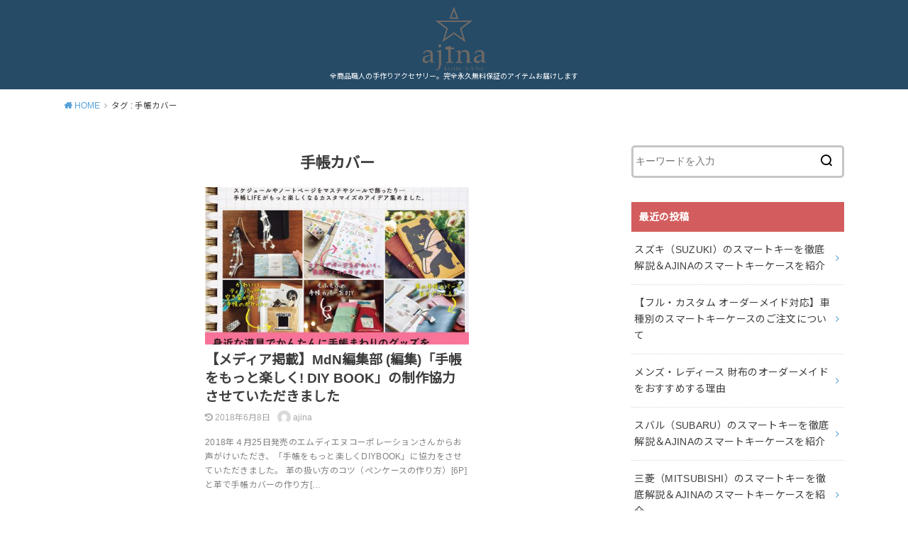

--- FILE ---
content_type: text/html; charset=UTF-8
request_url: https://ajina.biz/tag/%E6%89%8B%E5%B8%B3%E3%82%AB%E3%83%90%E3%83%BC
body_size: 10831
content:
<!doctype html>
<html lang="ja">

<head>

	<meta charset="utf-8">
	<meta http-equiv="X-UA-Compatible" content="IE=edge">
	<meta name="HandheldFriendly" content="True">
	<meta name="MobileOptimized" content="320">
	<meta name="viewport" content="width=device-width, initial-scale=1"/>
	<link rel="pingback" href="https://ajina.biz/xmlrpc.php"><title>手帳カバー &#8211; シルバー＆革アクセサリー　AJINAブログ</title>
<meta name='robots' content='max-image-preview:large' />
	<style>img:is([sizes="auto" i], [sizes^="auto," i]) { contain-intrinsic-size: 3000px 1500px }</style>
	<link rel='dns-prefetch' href='//webfonts.xserver.jp' />
<link rel='dns-prefetch' href='//fonts.googleapis.com' />
<link rel="alternate" type="application/rss+xml" title="シルバー＆革アクセサリー　AJINAブログ &raquo; フィード" href="https://ajina.biz/feed" />
<link rel="alternate" type="application/rss+xml" title="シルバー＆革アクセサリー　AJINAブログ &raquo; コメントフィード" href="https://ajina.biz/comments/feed" />
<link rel="alternate" type="application/rss+xml" title="シルバー＆革アクセサリー　AJINAブログ &raquo; 手帳カバー タグのフィード" href="https://ajina.biz/tag/%e6%89%8b%e5%b8%b3%e3%82%ab%e3%83%90%e3%83%bc/feed" />
<script type="text/javascript">
/* <![CDATA[ */
window._wpemojiSettings = {"baseUrl":"https:\/\/s.w.org\/images\/core\/emoji\/15.0.3\/72x72\/","ext":".png","svgUrl":"https:\/\/s.w.org\/images\/core\/emoji\/15.0.3\/svg\/","svgExt":".svg","source":{"concatemoji":"https:\/\/ajina.biz\/wp-includes\/js\/wp-emoji-release.min.js?ver=6.7.4"}};
/*! This file is auto-generated */
!function(i,n){var o,s,e;function c(e){try{var t={supportTests:e,timestamp:(new Date).valueOf()};sessionStorage.setItem(o,JSON.stringify(t))}catch(e){}}function p(e,t,n){e.clearRect(0,0,e.canvas.width,e.canvas.height),e.fillText(t,0,0);var t=new Uint32Array(e.getImageData(0,0,e.canvas.width,e.canvas.height).data),r=(e.clearRect(0,0,e.canvas.width,e.canvas.height),e.fillText(n,0,0),new Uint32Array(e.getImageData(0,0,e.canvas.width,e.canvas.height).data));return t.every(function(e,t){return e===r[t]})}function u(e,t,n){switch(t){case"flag":return n(e,"\ud83c\udff3\ufe0f\u200d\u26a7\ufe0f","\ud83c\udff3\ufe0f\u200b\u26a7\ufe0f")?!1:!n(e,"\ud83c\uddfa\ud83c\uddf3","\ud83c\uddfa\u200b\ud83c\uddf3")&&!n(e,"\ud83c\udff4\udb40\udc67\udb40\udc62\udb40\udc65\udb40\udc6e\udb40\udc67\udb40\udc7f","\ud83c\udff4\u200b\udb40\udc67\u200b\udb40\udc62\u200b\udb40\udc65\u200b\udb40\udc6e\u200b\udb40\udc67\u200b\udb40\udc7f");case"emoji":return!n(e,"\ud83d\udc26\u200d\u2b1b","\ud83d\udc26\u200b\u2b1b")}return!1}function f(e,t,n){var r="undefined"!=typeof WorkerGlobalScope&&self instanceof WorkerGlobalScope?new OffscreenCanvas(300,150):i.createElement("canvas"),a=r.getContext("2d",{willReadFrequently:!0}),o=(a.textBaseline="top",a.font="600 32px Arial",{});return e.forEach(function(e){o[e]=t(a,e,n)}),o}function t(e){var t=i.createElement("script");t.src=e,t.defer=!0,i.head.appendChild(t)}"undefined"!=typeof Promise&&(o="wpEmojiSettingsSupports",s=["flag","emoji"],n.supports={everything:!0,everythingExceptFlag:!0},e=new Promise(function(e){i.addEventListener("DOMContentLoaded",e,{once:!0})}),new Promise(function(t){var n=function(){try{var e=JSON.parse(sessionStorage.getItem(o));if("object"==typeof e&&"number"==typeof e.timestamp&&(new Date).valueOf()<e.timestamp+604800&&"object"==typeof e.supportTests)return e.supportTests}catch(e){}return null}();if(!n){if("undefined"!=typeof Worker&&"undefined"!=typeof OffscreenCanvas&&"undefined"!=typeof URL&&URL.createObjectURL&&"undefined"!=typeof Blob)try{var e="postMessage("+f.toString()+"("+[JSON.stringify(s),u.toString(),p.toString()].join(",")+"));",r=new Blob([e],{type:"text/javascript"}),a=new Worker(URL.createObjectURL(r),{name:"wpTestEmojiSupports"});return void(a.onmessage=function(e){c(n=e.data),a.terminate(),t(n)})}catch(e){}c(n=f(s,u,p))}t(n)}).then(function(e){for(var t in e)n.supports[t]=e[t],n.supports.everything=n.supports.everything&&n.supports[t],"flag"!==t&&(n.supports.everythingExceptFlag=n.supports.everythingExceptFlag&&n.supports[t]);n.supports.everythingExceptFlag=n.supports.everythingExceptFlag&&!n.supports.flag,n.DOMReady=!1,n.readyCallback=function(){n.DOMReady=!0}}).then(function(){return e}).then(function(){var e;n.supports.everything||(n.readyCallback(),(e=n.source||{}).concatemoji?t(e.concatemoji):e.wpemoji&&e.twemoji&&(t(e.twemoji),t(e.wpemoji)))}))}((window,document),window._wpemojiSettings);
/* ]]> */
</script>
<style id='wp-emoji-styles-inline-css' type='text/css'>

	img.wp-smiley, img.emoji {
		display: inline !important;
		border: none !important;
		box-shadow: none !important;
		height: 1em !important;
		width: 1em !important;
		margin: 0 0.07em !important;
		vertical-align: -0.1em !important;
		background: none !important;
		padding: 0 !important;
	}
</style>
<link rel='stylesheet' id='wp-block-library-css' href='https://ajina.biz/wp-includes/css/dist/block-library/style.min.css' type='text/css' media='all' />
<style id='classic-theme-styles-inline-css' type='text/css'>
/*! This file is auto-generated */
.wp-block-button__link{color:#fff;background-color:#32373c;border-radius:9999px;box-shadow:none;text-decoration:none;padding:calc(.667em + 2px) calc(1.333em + 2px);font-size:1.125em}.wp-block-file__button{background:#32373c;color:#fff;text-decoration:none}
</style>
<style id='global-styles-inline-css' type='text/css'>
:root{--wp--preset--aspect-ratio--square: 1;--wp--preset--aspect-ratio--4-3: 4/3;--wp--preset--aspect-ratio--3-4: 3/4;--wp--preset--aspect-ratio--3-2: 3/2;--wp--preset--aspect-ratio--2-3: 2/3;--wp--preset--aspect-ratio--16-9: 16/9;--wp--preset--aspect-ratio--9-16: 9/16;--wp--preset--color--black: #000000;--wp--preset--color--cyan-bluish-gray: #abb8c3;--wp--preset--color--white: #ffffff;--wp--preset--color--pale-pink: #f78da7;--wp--preset--color--vivid-red: #cf2e2e;--wp--preset--color--luminous-vivid-orange: #ff6900;--wp--preset--color--luminous-vivid-amber: #fcb900;--wp--preset--color--light-green-cyan: #7bdcb5;--wp--preset--color--vivid-green-cyan: #00d084;--wp--preset--color--pale-cyan-blue: #8ed1fc;--wp--preset--color--vivid-cyan-blue: #0693e3;--wp--preset--color--vivid-purple: #9b51e0;--wp--preset--gradient--vivid-cyan-blue-to-vivid-purple: linear-gradient(135deg,rgba(6,147,227,1) 0%,rgb(155,81,224) 100%);--wp--preset--gradient--light-green-cyan-to-vivid-green-cyan: linear-gradient(135deg,rgb(122,220,180) 0%,rgb(0,208,130) 100%);--wp--preset--gradient--luminous-vivid-amber-to-luminous-vivid-orange: linear-gradient(135deg,rgba(252,185,0,1) 0%,rgba(255,105,0,1) 100%);--wp--preset--gradient--luminous-vivid-orange-to-vivid-red: linear-gradient(135deg,rgba(255,105,0,1) 0%,rgb(207,46,46) 100%);--wp--preset--gradient--very-light-gray-to-cyan-bluish-gray: linear-gradient(135deg,rgb(238,238,238) 0%,rgb(169,184,195) 100%);--wp--preset--gradient--cool-to-warm-spectrum: linear-gradient(135deg,rgb(74,234,220) 0%,rgb(151,120,209) 20%,rgb(207,42,186) 40%,rgb(238,44,130) 60%,rgb(251,105,98) 80%,rgb(254,248,76) 100%);--wp--preset--gradient--blush-light-purple: linear-gradient(135deg,rgb(255,206,236) 0%,rgb(152,150,240) 100%);--wp--preset--gradient--blush-bordeaux: linear-gradient(135deg,rgb(254,205,165) 0%,rgb(254,45,45) 50%,rgb(107,0,62) 100%);--wp--preset--gradient--luminous-dusk: linear-gradient(135deg,rgb(255,203,112) 0%,rgb(199,81,192) 50%,rgb(65,88,208) 100%);--wp--preset--gradient--pale-ocean: linear-gradient(135deg,rgb(255,245,203) 0%,rgb(182,227,212) 50%,rgb(51,167,181) 100%);--wp--preset--gradient--electric-grass: linear-gradient(135deg,rgb(202,248,128) 0%,rgb(113,206,126) 100%);--wp--preset--gradient--midnight: linear-gradient(135deg,rgb(2,3,129) 0%,rgb(40,116,252) 100%);--wp--preset--font-size--small: 13px;--wp--preset--font-size--medium: 20px;--wp--preset--font-size--large: 36px;--wp--preset--font-size--x-large: 42px;--wp--preset--spacing--20: 0.44rem;--wp--preset--spacing--30: 0.67rem;--wp--preset--spacing--40: 1rem;--wp--preset--spacing--50: 1.5rem;--wp--preset--spacing--60: 2.25rem;--wp--preset--spacing--70: 3.38rem;--wp--preset--spacing--80: 5.06rem;--wp--preset--shadow--natural: 6px 6px 9px rgba(0, 0, 0, 0.2);--wp--preset--shadow--deep: 12px 12px 50px rgba(0, 0, 0, 0.4);--wp--preset--shadow--sharp: 6px 6px 0px rgba(0, 0, 0, 0.2);--wp--preset--shadow--outlined: 6px 6px 0px -3px rgba(255, 255, 255, 1), 6px 6px rgba(0, 0, 0, 1);--wp--preset--shadow--crisp: 6px 6px 0px rgba(0, 0, 0, 1);}:where(.is-layout-flex){gap: 0.5em;}:where(.is-layout-grid){gap: 0.5em;}body .is-layout-flex{display: flex;}.is-layout-flex{flex-wrap: wrap;align-items: center;}.is-layout-flex > :is(*, div){margin: 0;}body .is-layout-grid{display: grid;}.is-layout-grid > :is(*, div){margin: 0;}:where(.wp-block-columns.is-layout-flex){gap: 2em;}:where(.wp-block-columns.is-layout-grid){gap: 2em;}:where(.wp-block-post-template.is-layout-flex){gap: 1.25em;}:where(.wp-block-post-template.is-layout-grid){gap: 1.25em;}.has-black-color{color: var(--wp--preset--color--black) !important;}.has-cyan-bluish-gray-color{color: var(--wp--preset--color--cyan-bluish-gray) !important;}.has-white-color{color: var(--wp--preset--color--white) !important;}.has-pale-pink-color{color: var(--wp--preset--color--pale-pink) !important;}.has-vivid-red-color{color: var(--wp--preset--color--vivid-red) !important;}.has-luminous-vivid-orange-color{color: var(--wp--preset--color--luminous-vivid-orange) !important;}.has-luminous-vivid-amber-color{color: var(--wp--preset--color--luminous-vivid-amber) !important;}.has-light-green-cyan-color{color: var(--wp--preset--color--light-green-cyan) !important;}.has-vivid-green-cyan-color{color: var(--wp--preset--color--vivid-green-cyan) !important;}.has-pale-cyan-blue-color{color: var(--wp--preset--color--pale-cyan-blue) !important;}.has-vivid-cyan-blue-color{color: var(--wp--preset--color--vivid-cyan-blue) !important;}.has-vivid-purple-color{color: var(--wp--preset--color--vivid-purple) !important;}.has-black-background-color{background-color: var(--wp--preset--color--black) !important;}.has-cyan-bluish-gray-background-color{background-color: var(--wp--preset--color--cyan-bluish-gray) !important;}.has-white-background-color{background-color: var(--wp--preset--color--white) !important;}.has-pale-pink-background-color{background-color: var(--wp--preset--color--pale-pink) !important;}.has-vivid-red-background-color{background-color: var(--wp--preset--color--vivid-red) !important;}.has-luminous-vivid-orange-background-color{background-color: var(--wp--preset--color--luminous-vivid-orange) !important;}.has-luminous-vivid-amber-background-color{background-color: var(--wp--preset--color--luminous-vivid-amber) !important;}.has-light-green-cyan-background-color{background-color: var(--wp--preset--color--light-green-cyan) !important;}.has-vivid-green-cyan-background-color{background-color: var(--wp--preset--color--vivid-green-cyan) !important;}.has-pale-cyan-blue-background-color{background-color: var(--wp--preset--color--pale-cyan-blue) !important;}.has-vivid-cyan-blue-background-color{background-color: var(--wp--preset--color--vivid-cyan-blue) !important;}.has-vivid-purple-background-color{background-color: var(--wp--preset--color--vivid-purple) !important;}.has-black-border-color{border-color: var(--wp--preset--color--black) !important;}.has-cyan-bluish-gray-border-color{border-color: var(--wp--preset--color--cyan-bluish-gray) !important;}.has-white-border-color{border-color: var(--wp--preset--color--white) !important;}.has-pale-pink-border-color{border-color: var(--wp--preset--color--pale-pink) !important;}.has-vivid-red-border-color{border-color: var(--wp--preset--color--vivid-red) !important;}.has-luminous-vivid-orange-border-color{border-color: var(--wp--preset--color--luminous-vivid-orange) !important;}.has-luminous-vivid-amber-border-color{border-color: var(--wp--preset--color--luminous-vivid-amber) !important;}.has-light-green-cyan-border-color{border-color: var(--wp--preset--color--light-green-cyan) !important;}.has-vivid-green-cyan-border-color{border-color: var(--wp--preset--color--vivid-green-cyan) !important;}.has-pale-cyan-blue-border-color{border-color: var(--wp--preset--color--pale-cyan-blue) !important;}.has-vivid-cyan-blue-border-color{border-color: var(--wp--preset--color--vivid-cyan-blue) !important;}.has-vivid-purple-border-color{border-color: var(--wp--preset--color--vivid-purple) !important;}.has-vivid-cyan-blue-to-vivid-purple-gradient-background{background: var(--wp--preset--gradient--vivid-cyan-blue-to-vivid-purple) !important;}.has-light-green-cyan-to-vivid-green-cyan-gradient-background{background: var(--wp--preset--gradient--light-green-cyan-to-vivid-green-cyan) !important;}.has-luminous-vivid-amber-to-luminous-vivid-orange-gradient-background{background: var(--wp--preset--gradient--luminous-vivid-amber-to-luminous-vivid-orange) !important;}.has-luminous-vivid-orange-to-vivid-red-gradient-background{background: var(--wp--preset--gradient--luminous-vivid-orange-to-vivid-red) !important;}.has-very-light-gray-to-cyan-bluish-gray-gradient-background{background: var(--wp--preset--gradient--very-light-gray-to-cyan-bluish-gray) !important;}.has-cool-to-warm-spectrum-gradient-background{background: var(--wp--preset--gradient--cool-to-warm-spectrum) !important;}.has-blush-light-purple-gradient-background{background: var(--wp--preset--gradient--blush-light-purple) !important;}.has-blush-bordeaux-gradient-background{background: var(--wp--preset--gradient--blush-bordeaux) !important;}.has-luminous-dusk-gradient-background{background: var(--wp--preset--gradient--luminous-dusk) !important;}.has-pale-ocean-gradient-background{background: var(--wp--preset--gradient--pale-ocean) !important;}.has-electric-grass-gradient-background{background: var(--wp--preset--gradient--electric-grass) !important;}.has-midnight-gradient-background{background: var(--wp--preset--gradient--midnight) !important;}.has-small-font-size{font-size: var(--wp--preset--font-size--small) !important;}.has-medium-font-size{font-size: var(--wp--preset--font-size--medium) !important;}.has-large-font-size{font-size: var(--wp--preset--font-size--large) !important;}.has-x-large-font-size{font-size: var(--wp--preset--font-size--x-large) !important;}
:where(.wp-block-post-template.is-layout-flex){gap: 1.25em;}:where(.wp-block-post-template.is-layout-grid){gap: 1.25em;}
:where(.wp-block-columns.is-layout-flex){gap: 2em;}:where(.wp-block-columns.is-layout-grid){gap: 2em;}
:root :where(.wp-block-pullquote){font-size: 1.5em;line-height: 1.6;}
</style>
<link rel='stylesheet' id='contact-form-7-css' href='https://ajina.biz/wp-content/plugins/contact-form-7/includes/css/styles.css?ver=5.9.3' type='text/css' media='all' />
<link rel='stylesheet' id='ez-toc-css' href='https://ajina.biz/wp-content/plugins/easy-table-of-contents/assets/css/screen.min.css?ver=2.0.65' type='text/css' media='all' />
<style id='ez-toc-inline-css' type='text/css'>
div#ez-toc-container .ez-toc-title {font-size: 120%;}div#ez-toc-container .ez-toc-title {font-weight: 500;}div#ez-toc-container ul li {font-size: 95%;}div#ez-toc-container ul li {font-weight: 500;}div#ez-toc-container nav ul ul li {font-size: 90%;}
.ez-toc-container-direction {direction: ltr;}.ez-toc-counter ul{counter-reset: item ;}.ez-toc-counter nav ul li a::before {content: counters(item, ".", decimal) ". ";display: inline-block;counter-increment: item;flex-grow: 0;flex-shrink: 0;margin-right: .2em; float: left; }.ez-toc-widget-direction {direction: ltr;}.ez-toc-widget-container ul{counter-reset: item ;}.ez-toc-widget-container nav ul li a::before {content: counters(item, ".", decimal) ". ";display: inline-block;counter-increment: item;flex-grow: 0;flex-shrink: 0;margin-right: .2em; float: left; }
</style>
<link rel='stylesheet' id='style-css' href='https://ajina.biz/wp-content/themes/yswallow/style.min.css?ver=1.6.3' type='text/css' media='all' />
<style id='style-inline-css' type='text/css'>
.animated{animation-duration:1.2s;animation-fill-mode:both;animation-delay:0s;animation-timing-function:ease-out}.wpcf7 .screen-reader-response{position:static}.animated{animation-fill-mode:none}@keyframes fadeIn{from{opacity:0}to{opacity:1}}.fadeIn{animation-name:fadeIn}@keyframes fadeInDown{from{opacity:0;transform:translate3d(0,-10px,0)}to{opacity:1;transform:none}}.fadeInDown{animation-name:fadeInDown}@keyframes fadeInDownBig{from{opacity:0;transform:translate3d(0,-100%,0)}to{opacity:1;transform:none}}.fadeInDownBig{animation-name:fadeInDownBig}@keyframes fadeInLeft{from{opacity:0;transform:translate3d(-10px,0,0)}to{opacity:1;transform:none}}.fadeInLeft{animation-name:fadeInLeft}@keyframes fadeInLeftBig{from{opacity:0;transform:translate3d(-100%,0,0)}to{opacity:1;transform:none}}.fadeInLeftBig{animation-name:fadeInLeftBig}@keyframes fadeInRight{from{opacity:0;transform:translate3d(10px,0,0)}to{opacity:1;transform:none}}.fadeInRight{animation-name:fadeInRight}@keyframes fadeInRightBig{from{opacity:0;transform:translate3d(100%,0,0)}to{opacity:1;transform:none}}.fadeInRightBig{animation-name:fadeInRightBig}@keyframes fadeInUp{from{opacity:0;transform:translate3d(0,10px,0)}to{opacity:1;transform:none}}.fadeInUp{animation-name:fadeInUp}@keyframes fadeInUpBig{from{opacity:0;transform:translate3d(0,100%,0)}to{opacity:1;transform:none}}.fadeInUpBig{animation-name:fadeInUpBig}
</style>
<link rel='stylesheet' id='gf_Notojp-css' href='https://fonts.googleapis.com/css?family=Noto+Sans+JP&#038;display=swap' type='text/css' media='all' />
<link rel='stylesheet' id='fontawesome-css' href='https://ajina.biz/wp-content/themes/yswallow/library/css/font-awesome.min.css' type='text/css' media='all' />
<script type="text/javascript" src="https://ajina.biz/wp-includes/js/jquery/jquery.min.js?ver=3.7.1" id="jquery-core-js"></script>
<script type="text/javascript" src="https://ajina.biz/wp-includes/js/jquery/jquery-migrate.min.js?ver=3.4.1" id="jquery-migrate-js"></script>
<script type="text/javascript" src="//webfonts.xserver.jp/js/xserverv3.js?fadein=0&amp;ver=2.0.7" id="typesquare_std-js"></script>
<link rel="https://api.w.org/" href="https://ajina.biz/wp-json/" /><link rel="alternate" title="JSON" type="application/json" href="https://ajina.biz/wp-json/wp/v2/tags/21" /><link rel="EditURI" type="application/rsd+xml" title="RSD" href="https://ajina.biz/xmlrpc.php?rsd" />
<meta name="generator" content="WordPress 6.7.4" />
		<script type="text/javascript">
				(function(c,l,a,r,i,t,y){
					c[a]=c[a]||function(){(c[a].q=c[a].q||[]).push(arguments)};t=l.createElement(r);t.async=1;
					t.src="https://www.clarity.ms/tag/"+i+"?ref=wordpress";y=l.getElementsByTagName(r)[0];y.parentNode.insertBefore(t,y);
				})(window, document, "clarity", "script", "cyqijzo9rl");
		</script>
		<style type='text/css'>
#post-112 h1,#post-112 h2,#post-112 h3,#post-112 h1:lang(ja),#post-112 h2:lang(ja),#post-112 h3:lang(ja),#post-112 .entry-title:lang(ja){ font-family: "新ゴ B";}#post-112 h4,#post-112 h5,#post-112 h6,#post-112 h4:lang(ja),#post-112 h5:lang(ja),#post-112 h6:lang(ja),#post-112 div.entry-meta span:lang(ja),#post-112 footer.entry-footer span:lang(ja){ font-family: "新ゴ B";}#post-112.hentry,#post-112 .entry-content p,#post-112 .post-inner.entry-content p,#post-112 #comments div:lang(ja){ font-family: "新ゴ R";}#post-112 strong,#post-112 b,#post-112 #comments .comment-author .fn:lang(ja){ font-family: "新ゴ B";}</style>
<style type="text/css">
body, #breadcrumb li a::after{ color: #3E3E3E;}
a, #breadcrumb li a i, .authorbox .author_sns li a::before,.widget li a:after{ color: #57a1d8;}
a:hover{ color: #9eccef;}
.article-footer .post-categories li a,.article-footer .tags a{ background: #57a1d8; border-color:#57a1d8;}
.article-footer .tags a{ color:#57a1d8; background: none;}
.article-footer .post-categories li a:hover,.article-footer .tags a:hover{ background:#9eccef;  border-color:#9eccef;}
input[type="text"],input[type="password"],input[type="datetime"],input[type="datetime-local"],input[type="date"],input[type="month"],input[type="time"],input[type="week"],input[type="number"],input[type="email"],input[type="url"],input[type="search"],input[type="tel"],input[type="color"],select,textarea,.field { background-color: #ffffff;}
#header{ color: #ffffff; background: #264b67;}
#logo a{ color: #ecf6ff;}
@media only screen and (min-width: 768px) {
	#g_nav .nav > li::after{ background: #ecf6ff;}
	#g_nav .nav li ul.sub-menu, #g_nav .nav li ul.children{ background: #2e3a44;color: #ffffff;}
	.archives-list .post-list a .eyecatch::after{ background: #57a1d8;}
}

.slick-prev:before, .slick-next:before, .accordionBtn, #submit, button, html input[type="button"], input[type="reset"], input[type="submit"], .pagination a:hover, .pagination a:focus,.page-links a:hover, .page-links a:focus { background-color: #57a1d8;}
.accordionBtn.active, #submit:hover, #submit:focus{ background-color: #9eccef;}
.entry-content h2, .homeadd_wrap .widgettitle, .widgettitle, .eyecatch .cat-name, ul.wpp-list li a:before, .cat_postlist .catttl span::before, .cat_postlist .catttl span::after, .accordion::before{ background: #d35d5e; color: #ffffff;}
.entry-content h3,.entry-content h4{ border-color: #d35d5e;}
.h_balloon .entry-content h2:after{ border-top-color: #d35d5e;}
.entry-content ol li:before{ background: #d35d5e; border-color: #d35d5e;  color: #ffffff;}
.entry-content ol li ol li:before{ color: #d35d5e;}
.entry-content ul li:before{ color: #d35d5e;}
.entry-content blockquote::before,.entry-content blockquote::after{color: #d35d5e;}

.btn-wrap a{background: #57a1d8;border: 1px solid #57a1d8;}
.btn-wrap a:hover,.widget .btn-wrap:not(.simple) a:hover{color: #57a1d8;border-color: #57a1d8;}
.btn-wrap.simple a, .pagination a, .pagination span,.page-links a{border-color: #57a1d8; color: #57a1d8;}
.btn-wrap.simple a:hover, .pagination .current,.pagination .current:hover,.page-links ul > li > span{background-color: #57a1d8;}

#footer-top::before{background-color: #d35d5e;}
#footer,.cta-inner{background-color: #2e3a44; color: #ffffff;}

</style>
<link rel="icon" href="https://ajina.biz/wp-content/uploads/2018/03/cropped-AJINA_LOGO512-32x32.png" sizes="32x32" />
<link rel="icon" href="https://ajina.biz/wp-content/uploads/2018/03/cropped-AJINA_LOGO512-192x192.png" sizes="192x192" />
<link rel="apple-touch-icon" href="https://ajina.biz/wp-content/uploads/2018/03/cropped-AJINA_LOGO512-180x180.png" />
<meta name="msapplication-TileImage" content="https://ajina.biz/wp-content/uploads/2018/03/cropped-AJINA_LOGO512-270x270.png" />
		<style type="text/css" id="wp-custom-css">
			div#ez-toc-container ul li {
	 margin-top:12px;
		padding-left:15px;
	 font-weight:bold;
}


div#ez-toc-container ul li ul li {
	 margin-top:3px;
  	padding-left:15px;
	 font-weight:normal;

}

		</style>
		<script async src="https://www.googletagmanager.com/gtag/js?id=UA-2764913-27"></script>
<script>
  window.dataLayer = window.dataLayer || [];
  function gtag(){dataLayer.push(arguments);}
  gtag('js', new Date());

  gtag('config', 'UA-2764913-27');
</script></head>

<body class="archive tag tag-21 pd_viral h_default date_on catlabeloff pannavi_on">
	<div id="container">


<header id="header" class="header animated fadeIn">
<div id="inner-header" class="wrap cf">

<div id="logo" class="fs_l sitedes_on"><p class="h1 img"><a href="https://ajina.biz"><img width="512" height="512" src="https://ajina.biz/wp-content/uploads/2018/03/AJINA_LOGO512.png" class="site_logo_img" alt="シルバー＆革アクセサリー　AJINAブログ" decoding="async" fetchpriority="high" srcset="https://ajina.biz/wp-content/uploads/2018/03/AJINA_LOGO512.png 512w, https://ajina.biz/wp-content/uploads/2018/03/AJINA_LOGO512-150x150.png 150w, https://ajina.biz/wp-content/uploads/2018/03/AJINA_LOGO512-300x300.png 300w" sizes="(max-width: 512px) 100vw, 512px" /></a></p><p class="site_description">全商品職人の手作りアクセサリー。完全永久無料保証のアイテムお届けします</p></div>
</div>
</header>





<div id="breadcrumb" class="breadcrumb animated fadeIn cf"><div class="wrap"><ul class="breadcrumb__ul" itemscope itemtype="http://schema.org/BreadcrumbList"><li class="breadcrumb__li bc_homelink" itemprop="itemListElement" itemscope itemtype="http://schema.org/ListItem"><a class="breadcrumb__link" itemprop="item" href="https://ajina.biz/"><span itemprop="name"> HOME</span></a><meta itemprop="position" content="1" /></li><li class="breadcrumb__li" itemprop="itemListElement" itemscope itemtype="http://schema.org/ListItem"><span itemprop="name">タグ : 手帳カバー</span><meta itemprop="position" content="2" /></li></ul></div></div>
<div id="content">
<div id="inner-content" class="wrap cf">

<div class="main-wrap">
<main id="main" class="animated anidelayS fadeIn cf" role="main">

<div class="archivettl">
<h1 class="archive-title h2">
手帳カバー</h1>
</div>

		<div class="archives-list card-list cf">


<article class="post-list animated fadeIn post-112 post type-post status-publish format-standard has-post-thumbnail category-medeia tag-20 tag-21 article cf" role="article">
<a href="https://ajina.biz/medeia/diybook" rel="bookmark" title="【メディア掲載】MdN編集部 (編集)「手帳をもっと楽しく! DIY BOOK」の制作協力させていただきました">
<figure class="eyecatch">
<img width="486" height="290" src="https://ajina.biz/wp-content/uploads/2018/06/3217403040-x1000-486x290.jpg" class="attachment-home-thum size-home-thum wp-post-image" alt="手帳をもっと楽しくDIYBOOK" decoding="async" /><span class="osusume-label cat-name cat-id-5">メディア掲載</span></figure>

<section class="entry-content cf">
<h1 class="h2 entry-title">【メディア掲載】MdN編集部 (編集)「手帳をもっと楽しく! DIY BOOK」の制作協力させていただきました</h1>
<div class="byline entry-meta vcard">
<time class="time__date date gf undo">2018年6月8日</time><span class="writer name author"><img alt='' src='https://secure.gravatar.com/avatar/84923ef007cb409b5f26db0962da6661?s=30&#038;d=mm&#038;r=g' srcset='https://secure.gravatar.com/avatar/84923ef007cb409b5f26db0962da6661?s=60&#038;d=mm&#038;r=g 2x' class='avatar avatar-30 photo' height='30' width='30' decoding='async'/><span class="fn">ajina</span></span></div>
<div class="description"><p>2018年４月25日発売のエムディエヌコーポレーションさんからお声がけいただき、「手帳をもっと楽しくDIYBOOK」に協力をさせていただきました。 革の扱い方のコツ（ペンケースの作り方）[6P]と革で手帳カバーの作り方[&#8230;</p>
</div>
</section>
</a>
</article>



</div>
	
<nav class="pagination cf"></nav>

</main>
</div>
<div class="side-wrap">
<div id="sidebar" class="sidebar cf animated fadeIn" role="complementary">
	<div id="search-2" class="widget widget_search"><form role="search" method="get" id="searchform" class="searchform cf" action="https://ajina.biz/" >
		<input type="search" placeholder="キーワードを入力" value="" name="s" id="s" />
		<button type="submit" id="searchsubmit"></button>
		</form></div><div id="recent-posts-2" class="widget widget_recent_entries"><h4 class="widgettitle"><span>最近の投稿</span></h4>			<ul>
								
				<li><a class="cf" href="https://ajina.biz/leather/smartkeycase/suzuki" title="スズキ（SUZUKI）のスマートキーを徹底解説＆AJINAのスマートキーケースを紹介">
					<p class="title">スズキ（SUZUKI）のスマートキーを徹底解説＆AJINAのスマートキーケースを紹介</p>
									</a></li>
								
				<li><a class="cf" href="https://ajina.biz/leather/smartkeycase/order" title="【フル・カスタム オーダーメイド対応】車種別のスマートキーケースのご注文について">
					<p class="title">【フル・カスタム オーダーメイド対応】車種別のスマートキーケースのご注文について</p>
									</a></li>
								
				<li><a class="cf" href="https://ajina.biz/ordermade/ordermade_wallet" title="メンズ・レディース 財布のオーダーメイドをおすすめする理由">
					<p class="title">メンズ・レディース 財布のオーダーメイドをおすすめする理由</p>
									</a></li>
								
				<li><a class="cf" href="https://ajina.biz/leather/smartkeycase/subaru" title="スバル（SUBARU）のスマートキーを徹底解説＆AJINAのスマートキーケースを紹介">
					<p class="title">スバル（SUBARU）のスマートキーを徹底解説＆AJINAのスマートキーケースを紹介</p>
									</a></li>
								
				<li><a class="cf" href="https://ajina.biz/leather/smartkeycase/mitsubishi" title="三菱（MITSUBISHI）のスマートキーを徹底解説＆AJINAのスマートキーケースを紹介">
					<p class="title">三菱（MITSUBISHI）のスマートキーを徹底解説＆AJINAのスマートキーケースを紹介</p>
									</a></li>
							</ul>
			</div><div id="pages-3" class="widget widget_pages"><h4 class="widgettitle"><span>固定ページ</span></h4>
			<ul>
				<li class="page_item page-item-97"><a href="https://ajina.biz/brandpromise">「大人の遊び心」　ブランド・プロミス　by AJINA</a></li>
<li class="page_item page-item-8"><a href="https://ajina.biz/ajina">【職人 川上健の経歴と仕事観】AJINAのアイテムがちょっとだけ特別である理由</a></li>
<li class="page_item page-item-31"><a href="https://ajina.biz/1dayoriginalpasscase">レザークラフト１日体験。かわいいオリジナルパスケースの作り方を革職人に聞く！</a></li>
<li class="page_item page-item-50"><a href="https://ajina.biz/randomcellremake">使い終わったランドセルをリメイクして、財布・パスケース・ペンケースに！</a></li>
			</ul>

			</div><div id="archives-2" class="widget widget_archive"><h4 class="widgettitle"><span>アーカイブ</span></h4>
			<ul>
					<li><a href='https://ajina.biz/2023/01'>2023年1月</a></li>
	<li><a href='https://ajina.biz/2022/11'>2022年11月</a></li>
	<li><a href='https://ajina.biz/2022/10'>2022年10月</a></li>
	<li><a href='https://ajina.biz/2022/09'>2022年9月</a></li>
	<li><a href='https://ajina.biz/2022/08'>2022年8月</a></li>
	<li><a href='https://ajina.biz/2022/07'>2022年7月</a></li>
	<li><a href='https://ajina.biz/2022/06'>2022年6月</a></li>
	<li><a href='https://ajina.biz/2022/05'>2022年5月</a></li>
	<li><a href='https://ajina.biz/2022/04'>2022年4月</a></li>
	<li><a href='https://ajina.biz/2022/01'>2022年1月</a></li>
	<li><a href='https://ajina.biz/2021/08'>2021年8月</a></li>
	<li><a href='https://ajina.biz/2020/04'>2020年4月</a></li>
	<li><a href='https://ajina.biz/2020/03'>2020年3月</a></li>
	<li><a href='https://ajina.biz/2019/09'>2019年9月</a></li>
	<li><a href='https://ajina.biz/2018/08'>2018年8月</a></li>
	<li><a href='https://ajina.biz/2018/07'>2018年7月</a></li>
	<li><a href='https://ajina.biz/2018/06'>2018年6月</a></li>
	<li><a href='https://ajina.biz/2018/03'>2018年3月</a></li>
	<li><a href='https://ajina.biz/2017/11'>2017年11月</a></li>
	<li><a href='https://ajina.biz/2016/10'>2016年10月</a></li>
	<li><a href='https://ajina.biz/2013/09'>2013年9月</a></li>
	<li><a href='https://ajina.biz/2012/08'>2012年8月</a></li>
	<li><a href='https://ajina.biz/2008/06'>2008年6月</a></li>
	<li><a href='https://ajina.biz/2007/09'>2007年9月</a></li>
			</ul>

			</div><div id="categories-2" class="widget widget_categories"><h4 class="widgettitle"><span>カテゴリー</span></h4>
			<ul>
					<li class="cat-item cat-item-29"><a href="https://ajina.biz/category/yomimono">よみもの</a>
</li>
	<li class="cat-item cat-item-8"><a href="https://ajina.biz/category/ordermade">オーダーメイド</a>
</li>
	<li class="cat-item cat-item-44"><a href="https://ajina.biz/category/leather/smartkeycase">スマートキーケース</a>
</li>
	<li class="cat-item cat-item-32"><a href="https://ajina.biz/category/charity">チャリティ</a>
</li>
	<li class="cat-item cat-item-43"><a href="https://ajina.biz/category/silver/necklace">ネックレス</a>
</li>
	<li class="cat-item cat-item-5"><a href="https://ajina.biz/category/medeia">メディア掲載</a>
</li>
	<li class="cat-item cat-item-24"><a href="https://ajina.biz/category/exhibit">出店情報</a>
</li>
	<li class="cat-item cat-item-16"><a href="https://ajina.biz/category/diary">制作日記</a>
</li>
	<li class="cat-item cat-item-3"><a href="https://ajina.biz/category/silver">銀・シルバー</a>
</li>
	<li class="cat-item cat-item-2"><a href="https://ajina.biz/category/leather">革 ／　レザー</a>
</li>
	<li class="cat-item cat-item-4"><a href="https://ajina.biz/category/class">革教室</a>
</li>
			</ul>

			</div><div id="meta-2" class="widget widget_meta"><h4 class="widgettitle"><span>メタ情報</span></h4>
		<ul>
						<li><a href="https://ajina.biz/wp-login.php">ログイン</a></li>
			<li><a href="https://ajina.biz/feed">投稿フィード</a></li>
			<li><a href="https://ajina.biz/comments/feed">コメントフィード</a></li>

			<li><a href="https://ja.wordpress.org/">WordPress.org</a></li>
		</ul>

		</div></div>
</div>
</div>
</div>
<div id="footer-top" class="footer-top wow animated fadeIn">
	<div class="wrap cf">
		<div class="inner">
						
	
		</div>
	</div>
</div>

<footer id="footer" class="footer wow animated fadeIn" role="contentinfo">

	<div id="inner-footer" class="inner wrap cf">
		<nav role="navigation">
					</nav>
		<p class="source-org copyright">&copy;Copyright2026 <a href="https://ajina.biz" rel="nofollow">シルバー＆革アクセサリー　AJINAブログ</a>.All Rights Reserved.</p>
	</div>
</footer>
</div>
<div id="page-top">
	<a href="#header" class="pt-button" title="ページトップへ"></a>
</div><script>
jQuery(document).ready(function($) {
	$(".widget_categories li, .widget_nav_menu li").has("ul").toggleClass("accordionMenu");
	$(".widget ul.children , .widget ul.sub-menu").after("<span class='accordionBtn'></span>");
	$(".widget ul.children , .widget ul.sub-menu").hide();
	$("ul .accordionBtn").on("click", function() {
		$(this).prev("ul").slideToggle();
		$(this).toggleClass("active");
	});
});
</script><script type="text/javascript" src="https://ajina.biz/wp-content/plugins/contact-form-7/includes/swv/js/index.js?ver=5.9.3" id="swv-js"></script>
<script type="text/javascript" id="contact-form-7-js-extra">
/* <![CDATA[ */
var wpcf7 = {"api":{"root":"https:\/\/ajina.biz\/wp-json\/","namespace":"contact-form-7\/v1"}};
/* ]]> */
</script>
<script type="text/javascript" src="https://ajina.biz/wp-content/plugins/contact-form-7/includes/js/index.js?ver=5.9.3" id="contact-form-7-js"></script>
<script type="text/javascript" src="https://ajina.biz/wp-content/themes/yswallow/library/js/remodal.js?ver=1.0.0" id="remodal-js"></script>
<script type="text/javascript" src="https://ajina.biz/wp-content/themes/yswallow/library/js/scripts.js" id="main-js-js"></script>
<script type="text/javascript" src="https://ajina.biz/wp-content/themes/yswallow/library/js/modernizr.custom.min.js?ver=2.5.3" id="css-modernizr-js"></script>
<script type="text/javascript" id="flying-scripts">const loadScriptsTimer=setTimeout(loadScripts,5*1000);const userInteractionEvents=["mouseover","keydown","touchstart","touchmove","wheel"];userInteractionEvents.forEach(function(event){window.addEventListener(event,triggerScriptLoader,{passive:!0})});function triggerScriptLoader(){loadScripts();clearTimeout(loadScriptsTimer);userInteractionEvents.forEach(function(event){window.removeEventListener(event,triggerScriptLoader,{passive:!0})})}
function loadScripts(){document.querySelectorAll("script[data-type='lazy']").forEach(function(elem){elem.setAttribute("src",elem.getAttribute("data-src"))})}</script>
    </body>
</html>